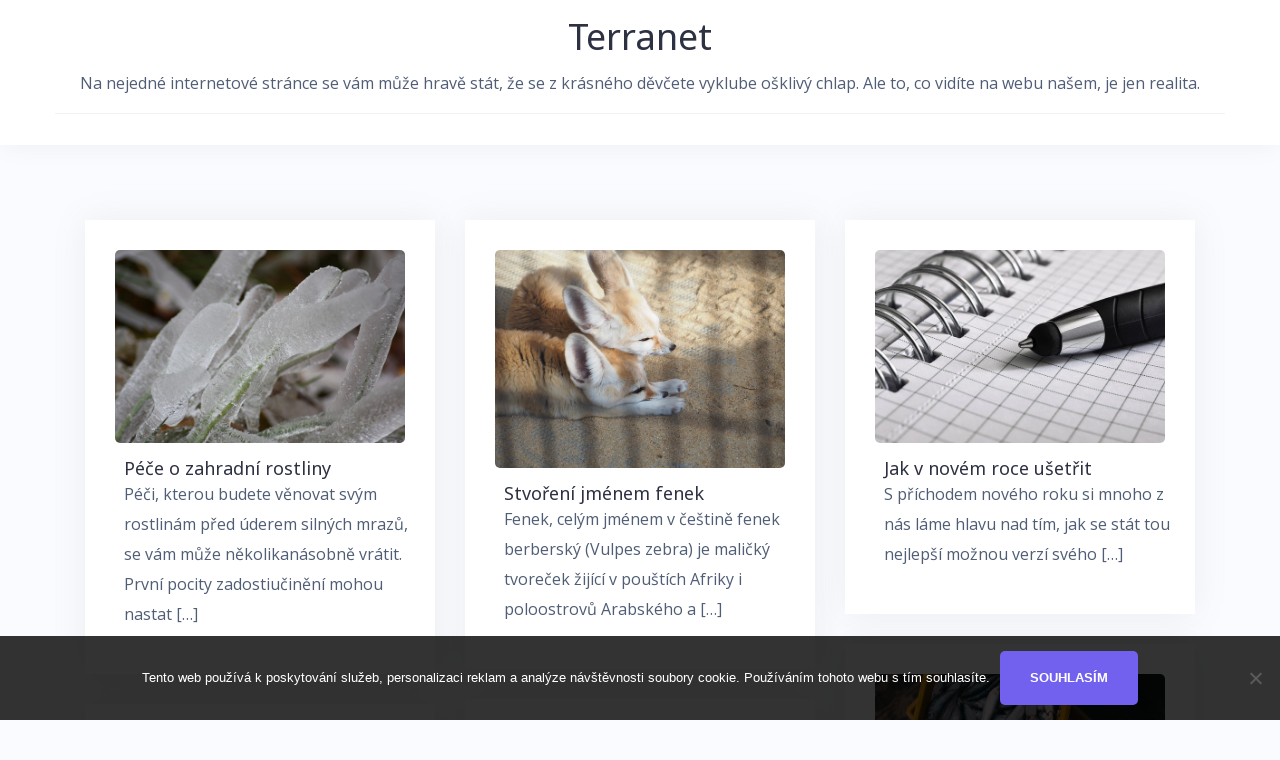

--- FILE ---
content_type: text/html; charset=UTF-8
request_url: https://www.terranet.cz/page/2/
body_size: 9531
content:
<!DOCTYPE html>
<html lang="cs">
<head>
<meta charset="UTF-8">
<meta name="viewport" content="width=device-width, initial-scale=1">
<link rel="profile" href="http://gmpg.org/xfn/11">
<link rel="pingback" href="https://www.terranet.cz/xmlrpc.php">

<meta name='robots' content='index, follow, max-image-preview:large, max-snippet:-1, max-video-preview:-1' />

	<!-- This site is optimized with the Yoast SEO plugin v26.8 - https://yoast.com/product/yoast-seo-wordpress/ -->
	<title>Terranet | Strana 2 z 16</title>
	<meta name="description" content="Na nejedné internetové stránce se vám může hravě stát, že se z krásného děvčete vyklube ošklivý chlap. Ale to, co vidíte na webu našem, je jen realita." />
	<link rel="canonical" href="https://www.terranet.cz/page/2/" />
	<link rel="prev" href="https://www.terranet.cz/" />
	<link rel="next" href="https://www.terranet.cz/page/3/" />
	<meta property="og:locale" content="cs_CZ" />
	<meta property="og:type" content="website" />
	<meta property="og:title" content="Terranet" />
	<meta property="og:description" content="Na nejedné internetové stránce se vám může hravě stát, že se z krásného děvčete vyklube ošklivý chlap. Ale to, co vidíte na webu našem, je jen realita." />
	<meta property="og:url" content="https://www.terranet.cz/" />
	<meta property="og:site_name" content="Terranet" />
	<meta name="twitter:card" content="summary_large_image" />
	<!-- / Yoast SEO plugin. -->


<link rel='dns-prefetch' href='//fonts.googleapis.com' />
<style id='wp-img-auto-sizes-contain-inline-css' type='text/css'>
img:is([sizes=auto i],[sizes^="auto," i]){contain-intrinsic-size:3000px 1500px}
/*# sourceURL=wp-img-auto-sizes-contain-inline-css */
</style>
<link rel='stylesheet' id='bootstrap-css' href='https://www.terranet.cz/wp-content/themes/talon/css/bootstrap/bootstrap.min.css?ver=1' type='text/css' media='all' />
<style id='wp-block-library-inline-css' type='text/css'>
:root{--wp-block-synced-color:#7a00df;--wp-block-synced-color--rgb:122,0,223;--wp-bound-block-color:var(--wp-block-synced-color);--wp-editor-canvas-background:#ddd;--wp-admin-theme-color:#007cba;--wp-admin-theme-color--rgb:0,124,186;--wp-admin-theme-color-darker-10:#006ba1;--wp-admin-theme-color-darker-10--rgb:0,107,160.5;--wp-admin-theme-color-darker-20:#005a87;--wp-admin-theme-color-darker-20--rgb:0,90,135;--wp-admin-border-width-focus:2px}@media (min-resolution:192dpi){:root{--wp-admin-border-width-focus:1.5px}}.wp-element-button{cursor:pointer}:root .has-very-light-gray-background-color{background-color:#eee}:root .has-very-dark-gray-background-color{background-color:#313131}:root .has-very-light-gray-color{color:#eee}:root .has-very-dark-gray-color{color:#313131}:root .has-vivid-green-cyan-to-vivid-cyan-blue-gradient-background{background:linear-gradient(135deg,#00d084,#0693e3)}:root .has-purple-crush-gradient-background{background:linear-gradient(135deg,#34e2e4,#4721fb 50%,#ab1dfe)}:root .has-hazy-dawn-gradient-background{background:linear-gradient(135deg,#faaca8,#dad0ec)}:root .has-subdued-olive-gradient-background{background:linear-gradient(135deg,#fafae1,#67a671)}:root .has-atomic-cream-gradient-background{background:linear-gradient(135deg,#fdd79a,#004a59)}:root .has-nightshade-gradient-background{background:linear-gradient(135deg,#330968,#31cdcf)}:root .has-midnight-gradient-background{background:linear-gradient(135deg,#020381,#2874fc)}:root{--wp--preset--font-size--normal:16px;--wp--preset--font-size--huge:42px}.has-regular-font-size{font-size:1em}.has-larger-font-size{font-size:2.625em}.has-normal-font-size{font-size:var(--wp--preset--font-size--normal)}.has-huge-font-size{font-size:var(--wp--preset--font-size--huge)}.has-text-align-center{text-align:center}.has-text-align-left{text-align:left}.has-text-align-right{text-align:right}.has-fit-text{white-space:nowrap!important}#end-resizable-editor-section{display:none}.aligncenter{clear:both}.items-justified-left{justify-content:flex-start}.items-justified-center{justify-content:center}.items-justified-right{justify-content:flex-end}.items-justified-space-between{justify-content:space-between}.screen-reader-text{border:0;clip-path:inset(50%);height:1px;margin:-1px;overflow:hidden;padding:0;position:absolute;width:1px;word-wrap:normal!important}.screen-reader-text:focus{background-color:#ddd;clip-path:none;color:#444;display:block;font-size:1em;height:auto;left:5px;line-height:normal;padding:15px 23px 14px;text-decoration:none;top:5px;width:auto;z-index:100000}html :where(.has-border-color){border-style:solid}html :where([style*=border-top-color]){border-top-style:solid}html :where([style*=border-right-color]){border-right-style:solid}html :where([style*=border-bottom-color]){border-bottom-style:solid}html :where([style*=border-left-color]){border-left-style:solid}html :where([style*=border-width]){border-style:solid}html :where([style*=border-top-width]){border-top-style:solid}html :where([style*=border-right-width]){border-right-style:solid}html :where([style*=border-bottom-width]){border-bottom-style:solid}html :where([style*=border-left-width]){border-left-style:solid}html :where(img[class*=wp-image-]){height:auto;max-width:100%}:where(figure){margin:0 0 1em}html :where(.is-position-sticky){--wp-admin--admin-bar--position-offset:var(--wp-admin--admin-bar--height,0px)}@media screen and (max-width:600px){html :where(.is-position-sticky){--wp-admin--admin-bar--position-offset:0px}}

/*# sourceURL=wp-block-library-inline-css */
</style><style id='global-styles-inline-css' type='text/css'>
:root{--wp--preset--aspect-ratio--square: 1;--wp--preset--aspect-ratio--4-3: 4/3;--wp--preset--aspect-ratio--3-4: 3/4;--wp--preset--aspect-ratio--3-2: 3/2;--wp--preset--aspect-ratio--2-3: 2/3;--wp--preset--aspect-ratio--16-9: 16/9;--wp--preset--aspect-ratio--9-16: 9/16;--wp--preset--color--black: #000000;--wp--preset--color--cyan-bluish-gray: #abb8c3;--wp--preset--color--white: #ffffff;--wp--preset--color--pale-pink: #f78da7;--wp--preset--color--vivid-red: #cf2e2e;--wp--preset--color--luminous-vivid-orange: #ff6900;--wp--preset--color--luminous-vivid-amber: #fcb900;--wp--preset--color--light-green-cyan: #7bdcb5;--wp--preset--color--vivid-green-cyan: #00d084;--wp--preset--color--pale-cyan-blue: #8ed1fc;--wp--preset--color--vivid-cyan-blue: #0693e3;--wp--preset--color--vivid-purple: #9b51e0;--wp--preset--gradient--vivid-cyan-blue-to-vivid-purple: linear-gradient(135deg,rgb(6,147,227) 0%,rgb(155,81,224) 100%);--wp--preset--gradient--light-green-cyan-to-vivid-green-cyan: linear-gradient(135deg,rgb(122,220,180) 0%,rgb(0,208,130) 100%);--wp--preset--gradient--luminous-vivid-amber-to-luminous-vivid-orange: linear-gradient(135deg,rgb(252,185,0) 0%,rgb(255,105,0) 100%);--wp--preset--gradient--luminous-vivid-orange-to-vivid-red: linear-gradient(135deg,rgb(255,105,0) 0%,rgb(207,46,46) 100%);--wp--preset--gradient--very-light-gray-to-cyan-bluish-gray: linear-gradient(135deg,rgb(238,238,238) 0%,rgb(169,184,195) 100%);--wp--preset--gradient--cool-to-warm-spectrum: linear-gradient(135deg,rgb(74,234,220) 0%,rgb(151,120,209) 20%,rgb(207,42,186) 40%,rgb(238,44,130) 60%,rgb(251,105,98) 80%,rgb(254,248,76) 100%);--wp--preset--gradient--blush-light-purple: linear-gradient(135deg,rgb(255,206,236) 0%,rgb(152,150,240) 100%);--wp--preset--gradient--blush-bordeaux: linear-gradient(135deg,rgb(254,205,165) 0%,rgb(254,45,45) 50%,rgb(107,0,62) 100%);--wp--preset--gradient--luminous-dusk: linear-gradient(135deg,rgb(255,203,112) 0%,rgb(199,81,192) 50%,rgb(65,88,208) 100%);--wp--preset--gradient--pale-ocean: linear-gradient(135deg,rgb(255,245,203) 0%,rgb(182,227,212) 50%,rgb(51,167,181) 100%);--wp--preset--gradient--electric-grass: linear-gradient(135deg,rgb(202,248,128) 0%,rgb(113,206,126) 100%);--wp--preset--gradient--midnight: linear-gradient(135deg,rgb(2,3,129) 0%,rgb(40,116,252) 100%);--wp--preset--font-size--small: 13px;--wp--preset--font-size--medium: 20px;--wp--preset--font-size--large: 36px;--wp--preset--font-size--x-large: 42px;--wp--preset--spacing--20: 0.44rem;--wp--preset--spacing--30: 0.67rem;--wp--preset--spacing--40: 1rem;--wp--preset--spacing--50: 1.5rem;--wp--preset--spacing--60: 2.25rem;--wp--preset--spacing--70: 3.38rem;--wp--preset--spacing--80: 5.06rem;--wp--preset--shadow--natural: 6px 6px 9px rgba(0, 0, 0, 0.2);--wp--preset--shadow--deep: 12px 12px 50px rgba(0, 0, 0, 0.4);--wp--preset--shadow--sharp: 6px 6px 0px rgba(0, 0, 0, 0.2);--wp--preset--shadow--outlined: 6px 6px 0px -3px rgb(255, 255, 255), 6px 6px rgb(0, 0, 0);--wp--preset--shadow--crisp: 6px 6px 0px rgb(0, 0, 0);}:where(.is-layout-flex){gap: 0.5em;}:where(.is-layout-grid){gap: 0.5em;}body .is-layout-flex{display: flex;}.is-layout-flex{flex-wrap: wrap;align-items: center;}.is-layout-flex > :is(*, div){margin: 0;}body .is-layout-grid{display: grid;}.is-layout-grid > :is(*, div){margin: 0;}:where(.wp-block-columns.is-layout-flex){gap: 2em;}:where(.wp-block-columns.is-layout-grid){gap: 2em;}:where(.wp-block-post-template.is-layout-flex){gap: 1.25em;}:where(.wp-block-post-template.is-layout-grid){gap: 1.25em;}.has-black-color{color: var(--wp--preset--color--black) !important;}.has-cyan-bluish-gray-color{color: var(--wp--preset--color--cyan-bluish-gray) !important;}.has-white-color{color: var(--wp--preset--color--white) !important;}.has-pale-pink-color{color: var(--wp--preset--color--pale-pink) !important;}.has-vivid-red-color{color: var(--wp--preset--color--vivid-red) !important;}.has-luminous-vivid-orange-color{color: var(--wp--preset--color--luminous-vivid-orange) !important;}.has-luminous-vivid-amber-color{color: var(--wp--preset--color--luminous-vivid-amber) !important;}.has-light-green-cyan-color{color: var(--wp--preset--color--light-green-cyan) !important;}.has-vivid-green-cyan-color{color: var(--wp--preset--color--vivid-green-cyan) !important;}.has-pale-cyan-blue-color{color: var(--wp--preset--color--pale-cyan-blue) !important;}.has-vivid-cyan-blue-color{color: var(--wp--preset--color--vivid-cyan-blue) !important;}.has-vivid-purple-color{color: var(--wp--preset--color--vivid-purple) !important;}.has-black-background-color{background-color: var(--wp--preset--color--black) !important;}.has-cyan-bluish-gray-background-color{background-color: var(--wp--preset--color--cyan-bluish-gray) !important;}.has-white-background-color{background-color: var(--wp--preset--color--white) !important;}.has-pale-pink-background-color{background-color: var(--wp--preset--color--pale-pink) !important;}.has-vivid-red-background-color{background-color: var(--wp--preset--color--vivid-red) !important;}.has-luminous-vivid-orange-background-color{background-color: var(--wp--preset--color--luminous-vivid-orange) !important;}.has-luminous-vivid-amber-background-color{background-color: var(--wp--preset--color--luminous-vivid-amber) !important;}.has-light-green-cyan-background-color{background-color: var(--wp--preset--color--light-green-cyan) !important;}.has-vivid-green-cyan-background-color{background-color: var(--wp--preset--color--vivid-green-cyan) !important;}.has-pale-cyan-blue-background-color{background-color: var(--wp--preset--color--pale-cyan-blue) !important;}.has-vivid-cyan-blue-background-color{background-color: var(--wp--preset--color--vivid-cyan-blue) !important;}.has-vivid-purple-background-color{background-color: var(--wp--preset--color--vivid-purple) !important;}.has-black-border-color{border-color: var(--wp--preset--color--black) !important;}.has-cyan-bluish-gray-border-color{border-color: var(--wp--preset--color--cyan-bluish-gray) !important;}.has-white-border-color{border-color: var(--wp--preset--color--white) !important;}.has-pale-pink-border-color{border-color: var(--wp--preset--color--pale-pink) !important;}.has-vivid-red-border-color{border-color: var(--wp--preset--color--vivid-red) !important;}.has-luminous-vivid-orange-border-color{border-color: var(--wp--preset--color--luminous-vivid-orange) !important;}.has-luminous-vivid-amber-border-color{border-color: var(--wp--preset--color--luminous-vivid-amber) !important;}.has-light-green-cyan-border-color{border-color: var(--wp--preset--color--light-green-cyan) !important;}.has-vivid-green-cyan-border-color{border-color: var(--wp--preset--color--vivid-green-cyan) !important;}.has-pale-cyan-blue-border-color{border-color: var(--wp--preset--color--pale-cyan-blue) !important;}.has-vivid-cyan-blue-border-color{border-color: var(--wp--preset--color--vivid-cyan-blue) !important;}.has-vivid-purple-border-color{border-color: var(--wp--preset--color--vivid-purple) !important;}.has-vivid-cyan-blue-to-vivid-purple-gradient-background{background: var(--wp--preset--gradient--vivid-cyan-blue-to-vivid-purple) !important;}.has-light-green-cyan-to-vivid-green-cyan-gradient-background{background: var(--wp--preset--gradient--light-green-cyan-to-vivid-green-cyan) !important;}.has-luminous-vivid-amber-to-luminous-vivid-orange-gradient-background{background: var(--wp--preset--gradient--luminous-vivid-amber-to-luminous-vivid-orange) !important;}.has-luminous-vivid-orange-to-vivid-red-gradient-background{background: var(--wp--preset--gradient--luminous-vivid-orange-to-vivid-red) !important;}.has-very-light-gray-to-cyan-bluish-gray-gradient-background{background: var(--wp--preset--gradient--very-light-gray-to-cyan-bluish-gray) !important;}.has-cool-to-warm-spectrum-gradient-background{background: var(--wp--preset--gradient--cool-to-warm-spectrum) !important;}.has-blush-light-purple-gradient-background{background: var(--wp--preset--gradient--blush-light-purple) !important;}.has-blush-bordeaux-gradient-background{background: var(--wp--preset--gradient--blush-bordeaux) !important;}.has-luminous-dusk-gradient-background{background: var(--wp--preset--gradient--luminous-dusk) !important;}.has-pale-ocean-gradient-background{background: var(--wp--preset--gradient--pale-ocean) !important;}.has-electric-grass-gradient-background{background: var(--wp--preset--gradient--electric-grass) !important;}.has-midnight-gradient-background{background: var(--wp--preset--gradient--midnight) !important;}.has-small-font-size{font-size: var(--wp--preset--font-size--small) !important;}.has-medium-font-size{font-size: var(--wp--preset--font-size--medium) !important;}.has-large-font-size{font-size: var(--wp--preset--font-size--large) !important;}.has-x-large-font-size{font-size: var(--wp--preset--font-size--x-large) !important;}
/*# sourceURL=global-styles-inline-css */
</style>

<style id='classic-theme-styles-inline-css' type='text/css'>
/*! This file is auto-generated */
.wp-block-button__link{color:#fff;background-color:#32373c;border-radius:9999px;box-shadow:none;text-decoration:none;padding:calc(.667em + 2px) calc(1.333em + 2px);font-size:1.125em}.wp-block-file__button{background:#32373c;color:#fff;text-decoration:none}
/*# sourceURL=/wp-includes/css/classic-themes.min.css */
</style>
<link rel='stylesheet' id='cookie-notice-front-css' href='https://www.terranet.cz/wp-content/plugins/cookie-notice/css/front.min.css?ver=2.5.11' type='text/css' media='all' />
<link rel='stylesheet' id='kk-star-ratings-css' href='https://www.terranet.cz/wp-content/plugins/kk-star-ratings/src/core/public/css/kk-star-ratings.min.css?ver=5.4.10.3' type='text/css' media='all' />
<link rel='stylesheet' id='talon-style-css' href='https://www.terranet.cz/wp-content/themes/talon/style.css?ver=6.9' type='text/css' media='all' />
<style id='talon-style-inline-css' type='text/css'>
.main-header .row { display: block;}
.branding-container { width: 100%;text-align:center;margin-bottom:15px;padding-bottom:15px;border-bottom:1px solid rgba(0,0,0,0.05);}
.menu-container { width: 100%;}
.main-navigation { text-align:center;}
.inner-bar,.lists-box ul li:before,.testimonials-box .slick-dots li.slick-active button::before,.woocommerce-cart .wc-proceed-to-checkout a.checkout-button:hover,.woocommerce #respond input#submit:hover,.woocommerce a.button:hover,.woocommerce button.button:hover,.woocommerce input.button:hover,.woocommerce input.button.alt:hover,.woocommerce-cart .wc-proceed-to-checkout a.checkout-button,.woocommerce #respond input#submit,.woocommerce a.button,.woocommerce button.button,.woocommerce input.button,.woocommerce input.button.alt,.woocommerce span.onsale,.woocommerce ul.products li.product .onsale,.check-box-active .checkbox-inner,.tags-links a:hover,.button,button,input[type="button"],input[type="reset"],input[type="submit"],.woocommerce button.single_add_to_cart_button.button,.button:hover,button:hover,input[type="button"]:hover,input[type="reset"]:hover,input[type="submit"]:hover,.woocommerce button.single_add_to_cart_button.button:hover	{ background-color:#7261ee;}
.team-social a:hover,.portfolio-item h4 a:hover,.woocommerce-message:before { color:#7261ee;}
.woocommerce div.product .woocommerce-tabs ul.tabs li.active,.portfolio-filter ul .active a,.woocommerce-message { border-color:#7261ee;}
.button:hover, button:hover, input[type="button"]:hover, input[type="reset"]:hover, input[type="submit"]:hover, .woocommerce button.single_add_to_cart_button.button:hover,.woocommerce-cart .wc-proceed-to-checkout a.checkout-button:hover,.woocommerce #respond input#submit:hover,.woocommerce a.button:hover,.woocommerce button.button:hover,.woocommerce input.button:hover,.woocommerce input.button.alt:hover 
					{ -webkit-box-shadow: 0px 0px 40px 0px rgba(114,97,238,0.54);
					  -moz-box-shadow:  0px 0px 40px 0px rgba(114,97,238,0.54);
					  box-shadow: 0px 0px 40px 0px rgba(114,97,238,0.54);}
.site-title a,.site-title a:hover { color:#2d3142;}
.site-description { color:#515d77;}
.site-header { background-color:#ffffff;}
.main-navigation li a { color:#4f5d75;}
.main-slider-caption h1 { color:#ffffff;}
.main-slider-caption p { color:#ffffff;}
.site-footer { background-color:#2d3142;}
.site-footer, .site-footer a { color:#4f5d75;}
body { color:#4f5d75;}
body { font-family:Open Sans;}
h1,h2,h3,h4,h5,h6,.site-title { font-family:Noto Sans;}
.site-title { font-size:36px; }
.site-description { font-size:16px; }
body { font-size:16px; }
.main-navigation li { font-size:13px; }
.so-panel .widget-title { font-size:30px; }
.post-item .post-content .entry-title { font-size:18px; }
.single .entry-header .entry-title { font-size:36px; }
.widget-area .widget-title span { font-size:18px; }

/*# sourceURL=talon-style-inline-css */
</style>
<link rel='stylesheet' id='talon-fonts-css' href='https://fonts.googleapis.com/css?family=Open+Sans%3A400%2C400italic%2C600%2C600italic%7CNoto+Sans%3A400%2C400italic%2C600%2C600italic&#038;subset=latin%2Clatin-ext%2Ccyrillic' type='text/css' media='all' />
<link rel='stylesheet' id='talon-icons-css' href='https://www.terranet.cz/wp-content/themes/talon/icons/icons.min.css?ver=1' type='text/css' media='all' />
<script type="text/javascript" src="https://www.terranet.cz/wp-includes/js/jquery/jquery.min.js?ver=3.7.1" id="jquery-core-js"></script>
<script type="text/javascript" src="https://www.terranet.cz/wp-includes/js/jquery/jquery-migrate.min.js?ver=3.4.1" id="jquery-migrate-js"></script>
<link rel="alternate" type="application/ld+json" href="https://www.terranet.cz/page/2/?format=application/ld+json" title="Structured Descriptor Document (JSON-LD format)"><script type="application/ld+json" data-source="DataFeed:WordPress" data-schema="2158-post-Default">{"@context":"https:\/\/schema.org\/","@type":"Blog","@id":"https:\/\/www.terranet.cz#Blog","headline":"Terranet","description":"\nNa nejedn\u00e9 internetov\u00e9 str\u00e1nce se v\u00e1m m\u016f\u017ee hrav\u011b st\u00e1t, \u017ee se z kr\u00e1sn\u00e9ho d\u011bv\u010dete vyklube o\u0161kliv\u00fd chlap. Ale to, co vid\u00edte na webu na\u0161em, je jen realita.","url":"https:\/\/www.terranet.cz","hasPart":[{"@type":"Article","@id":"https:\/\/www.terranet.cz\/pece-o-zahradni-rostliny\/","headline":"P\u00e9\u010de o zahradn\u00ed rostliny","url":"https:\/\/www.terranet.cz\/pece-o-zahradni-rostliny\/","datePublished":"2025-03-08","dateModified":"2023-04-30","mainEntityOfPage":"https:\/\/www.terranet.cz\/pece-o-zahradni-rostliny\/","author":{"@type":"Person","@id":"https:\/\/www.terranet.cz\/author\/#Person","name":"","url":"https:\/\/www.terranet.cz\/author\/","identifier":1,"image":{"@type":"ImageObject","@id":"https:\/\/secure.gravatar.com\/avatar\/087c2e57f451bc02fa8017914855d7c40cf6c7d5dc1637b868e007adc26322d1?s=96&d=mm&r=g","url":"https:\/\/secure.gravatar.com\/avatar\/087c2e57f451bc02fa8017914855d7c40cf6c7d5dc1637b868e007adc26322d1?s=96&d=mm&r=g","height":96,"width":96}},"publisher":{"@type":"Organization","name":"terranet.cz","logo":{"@type":"ImageObject","@id":"\/logo.png","url":"\/logo.png","width":600,"height":60}},"image":{"@type":"ImageObject","@id":"https:\/\/www.terranet.cz\/wp-content\/uploads\/img_a331539_w2743_t1544040340.jpg","url":"https:\/\/www.terranet.cz\/wp-content\/uploads\/img_a331539_w2743_t1544040340.jpg","height":0,"width":0},"wordCount":529,"keywords":null},{"@type":"Article","@id":"https:\/\/www.terranet.cz\/stvoreni-jmenem-fenek\/","headline":"Stvo\u0159en\u00ed jm\u00e9nem fenek","url":"https:\/\/www.terranet.cz\/stvoreni-jmenem-fenek\/","datePublished":"2025-03-08","dateModified":"2023-04-30","mainEntityOfPage":"https:\/\/www.terranet.cz\/stvoreni-jmenem-fenek\/","author":{"@type":"Person","@id":"https:\/\/www.terranet.cz\/author\/#Person","name":"","url":"https:\/\/www.terranet.cz\/author\/","identifier":1,"image":{"@type":"ImageObject","@id":"https:\/\/secure.gravatar.com\/avatar\/087c2e57f451bc02fa8017914855d7c40cf6c7d5dc1637b868e007adc26322d1?s=96&d=mm&r=g","url":"https:\/\/secure.gravatar.com\/avatar\/087c2e57f451bc02fa8017914855d7c40cf6c7d5dc1637b868e007adc26322d1?s=96&d=mm&r=g","height":96,"width":96}},"publisher":{"@type":"Organization","name":"terranet.cz","logo":{"@type":"ImageObject","@id":"\/logo.png","url":"\/logo.png","width":600,"height":60}},"image":{"@type":"ImageObject","@id":"https:\/\/www.terranet.cz\/wp-content\/uploads\/img_a294892_w2216_t1506615739.jpg","url":"https:\/\/www.terranet.cz\/wp-content\/uploads\/img_a294892_w2216_t1506615739.jpg","height":0,"width":0},"wordCount":563,"keywords":null},{"@type":"Article","@id":"https:\/\/www.terranet.cz\/jak-v-novem-roce-usetrit\/","headline":"Jak v nov\u00e9m roce u\u0161et\u0159it","url":"https:\/\/www.terranet.cz\/jak-v-novem-roce-usetrit\/","datePublished":"2025-03-07","dateModified":"2023-04-30","mainEntityOfPage":"https:\/\/www.terranet.cz\/jak-v-novem-roce-usetrit\/","author":{"@type":"Person","@id":"https:\/\/www.terranet.cz\/author\/#Person","name":"","url":"https:\/\/www.terranet.cz\/author\/","identifier":1,"image":{"@type":"ImageObject","@id":"https:\/\/secure.gravatar.com\/avatar\/087c2e57f451bc02fa8017914855d7c40cf6c7d5dc1637b868e007adc26322d1?s=96&d=mm&r=g","url":"https:\/\/secure.gravatar.com\/avatar\/087c2e57f451bc02fa8017914855d7c40cf6c7d5dc1637b868e007adc26322d1?s=96&d=mm&r=g","height":96,"width":96}},"publisher":{"@type":"Organization","name":"terranet.cz","logo":{"@type":"ImageObject","@id":"\/logo.png","url":"\/logo.png","width":600,"height":60}},"image":{"@type":"ImageObject","@id":"https:\/\/www.terranet.cz\/wp-content\/uploads\/img_a334502_w2591_t1548100433.jpg","url":"https:\/\/www.terranet.cz\/wp-content\/uploads\/img_a334502_w2591_t1548100433.jpg","height":0,"width":0},"wordCount":4733,"keywords":null},{"@type":"Article","@id":"https:\/\/www.terranet.cz\/z-vody-na-talir-jak-poznat-cerstvou-rybu\/","headline":"Z vody na tal\u00ed\u0159: jak poznat \u010derstvou rybu","url":"https:\/\/www.terranet.cz\/z-vody-na-talir-jak-poznat-cerstvou-rybu\/","datePublished":"2025-03-07","dateModified":"2023-04-30","mainEntityOfPage":"https:\/\/www.terranet.cz\/z-vody-na-talir-jak-poznat-cerstvou-rybu\/","author":{"@type":"Person","@id":"https:\/\/www.terranet.cz\/author\/#Person","name":"","url":"https:\/\/www.terranet.cz\/author\/","identifier":1,"image":{"@type":"ImageObject","@id":"https:\/\/secure.gravatar.com\/avatar\/087c2e57f451bc02fa8017914855d7c40cf6c7d5dc1637b868e007adc26322d1?s=96&d=mm&r=g","url":"https:\/\/secure.gravatar.com\/avatar\/087c2e57f451bc02fa8017914855d7c40cf6c7d5dc1637b868e007adc26322d1?s=96&d=mm&r=g","height":96,"width":96}},"publisher":{"@type":"Organization","name":"terranet.cz","logo":{"@type":"ImageObject","@id":"\/logo.png","url":"\/logo.png","width":600,"height":60}},"image":{"@type":"ImageObject","@id":"https:\/\/www.terranet.cz\/wp-content\/uploads\/img_a327301_w2591_t1539531415.jpg","url":"https:\/\/www.terranet.cz\/wp-content\/uploads\/img_a327301_w2591_t1539531415.jpg","height":0,"width":0},"wordCount":498,"keywords":null},{"@type":"Article","@id":"https:\/\/www.terranet.cz\/palmy-v-pokoji\/","headline":"Palmy v pokoji","url":"https:\/\/www.terranet.cz\/palmy-v-pokoji\/","datePublished":"2025-03-06","dateModified":"2023-04-30","mainEntityOfPage":"https:\/\/www.terranet.cz\/palmy-v-pokoji\/","author":{"@type":"Person","@id":"https:\/\/www.terranet.cz\/author\/#Person","name":"","url":"https:\/\/www.terranet.cz\/author\/","identifier":1,"image":{"@type":"ImageObject","@id":"https:\/\/secure.gravatar.com\/avatar\/087c2e57f451bc02fa8017914855d7c40cf6c7d5dc1637b868e007adc26322d1?s=96&d=mm&r=g","url":"https:\/\/secure.gravatar.com\/avatar\/087c2e57f451bc02fa8017914855d7c40cf6c7d5dc1637b868e007adc26322d1?s=96&d=mm&r=g","height":96,"width":96}},"publisher":{"@type":"Organization","name":"terranet.cz","logo":{"@type":"ImageObject","@id":"\/logo.png","url":"\/logo.png","width":600,"height":60}},"image":{"@type":"ImageObject","@id":"https:\/\/www.terranet.cz\/wp-content\/uploads\/img_a327959_w2591_t1540408797.jpg","url":"https:\/\/www.terranet.cz\/wp-content\/uploads\/img_a327959_w2591_t1540408797.jpg","height":0,"width":0},"wordCount":622,"keywords":null},{"@type":"Article","@id":"https:\/\/www.terranet.cz\/jsou-kryptomeny-na-vzestupu\/","headline":"Jsou kryptom\u011bny na vzestupu?","url":"https:\/\/www.terranet.cz\/jsou-kryptomeny-na-vzestupu\/","datePublished":"2025-03-06","dateModified":"2023-04-30","mainEntityOfPage":"https:\/\/www.terranet.cz\/jsou-kryptomeny-na-vzestupu\/","author":{"@type":"Person","@id":"https:\/\/www.terranet.cz\/author\/#Person","name":"","url":"https:\/\/www.terranet.cz\/author\/","identifier":1,"image":{"@type":"ImageObject","@id":"https:\/\/secure.gravatar.com\/avatar\/087c2e57f451bc02fa8017914855d7c40cf6c7d5dc1637b868e007adc26322d1?s=96&d=mm&r=g","url":"https:\/\/secure.gravatar.com\/avatar\/087c2e57f451bc02fa8017914855d7c40cf6c7d5dc1637b868e007adc26322d1?s=96&d=mm&r=g","height":96,"width":96}},"publisher":{"@type":"Organization","name":"terranet.cz","logo":{"@type":"ImageObject","@id":"\/logo.png","url":"\/logo.png","width":600,"height":60}},"image":{"@type":"ImageObject","@id":"https:\/\/www.terranet.cz\/wp-content\/uploads\/img_a298563_w2071_t1508871211.jpg","url":"https:\/\/www.terranet.cz\/wp-content\/uploads\/img_a298563_w2071_t1508871211.jpg","height":0,"width":0},"wordCount":612,"keywords":null},{"@type":"Article","@id":"https:\/\/www.terranet.cz\/jak-vyuzit-pri-studiu-hudbu\/","headline":"Jak vyu\u017e\u00edt p\u0159i studiu hudbu?","url":"https:\/\/www.terranet.cz\/jak-vyuzit-pri-studiu-hudbu\/","datePublished":"2025-03-05","dateModified":"2023-04-30","mainEntityOfPage":"https:\/\/www.terranet.cz\/jak-vyuzit-pri-studiu-hudbu\/","author":{"@type":"Person","@id":"https:\/\/www.terranet.cz\/author\/#Person","name":"","url":"https:\/\/www.terranet.cz\/author\/","identifier":1,"image":{"@type":"ImageObject","@id":"https:\/\/secure.gravatar.com\/avatar\/087c2e57f451bc02fa8017914855d7c40cf6c7d5dc1637b868e007adc26322d1?s=96&d=mm&r=g","url":"https:\/\/secure.gravatar.com\/avatar\/087c2e57f451bc02fa8017914855d7c40cf6c7d5dc1637b868e007adc26322d1?s=96&d=mm&r=g","height":96,"width":96}},"publisher":{"@type":"Organization","name":"terranet.cz","logo":{"@type":"ImageObject","@id":"\/logo.png","url":"\/logo.png","width":600,"height":60}},"image":{"@type":"ImageObject","@id":"https:\/\/www.terranet.cz\/wp-content\/uploads\/img_a327254_w2591_t1539517315.jpg","url":"https:\/\/www.terranet.cz\/wp-content\/uploads\/img_a327254_w2591_t1539517315.jpg","height":0,"width":0},"wordCount":581,"keywords":null},{"@type":"Article","@id":"https:\/\/www.terranet.cz\/multifunkcni-hrnec\/","headline":"Multifunk\u010dn\u00ed hrnec","url":"https:\/\/www.terranet.cz\/multifunkcni-hrnec\/","datePublished":"2025-03-05","dateModified":"2023-04-30","mainEntityOfPage":"https:\/\/www.terranet.cz\/multifunkcni-hrnec\/","author":{"@type":"Person","@id":"https:\/\/www.terranet.cz\/author\/#Person","name":"","url":"https:\/\/www.terranet.cz\/author\/","identifier":1,"image":{"@type":"ImageObject","@id":"https:\/\/secure.gravatar.com\/avatar\/087c2e57f451bc02fa8017914855d7c40cf6c7d5dc1637b868e007adc26322d1?s=96&d=mm&r=g","url":"https:\/\/secure.gravatar.com\/avatar\/087c2e57f451bc02fa8017914855d7c40cf6c7d5dc1637b868e007adc26322d1?s=96&d=mm&r=g","height":96,"width":96}},"publisher":{"@type":"Organization","name":"terranet.cz","logo":{"@type":"ImageObject","@id":"\/logo.png","url":"\/logo.png","width":600,"height":60}},"image":{"@type":"ImageObject","@id":"https:\/\/www.terranet.cz\/wp-content\/uploads\/img_a327827_w2591_t1540286361.png","url":"https:\/\/www.terranet.cz\/wp-content\/uploads\/img_a327827_w2591_t1540286361.png","height":0,"width":0},"wordCount":4630,"keywords":null},{"@type":"Article","@id":"https:\/\/www.terranet.cz\/penize-jako-cesta-ke-svobode\/","headline":"Pen\u00edze jako cesta ke svobod\u011b","url":"https:\/\/www.terranet.cz\/penize-jako-cesta-ke-svobode\/","datePublished":"2025-03-05","dateModified":"2023-04-30","mainEntityOfPage":"https:\/\/www.terranet.cz\/penize-jako-cesta-ke-svobode\/","author":{"@type":"Person","@id":"https:\/\/www.terranet.cz\/author\/#Person","name":"","url":"https:\/\/www.terranet.cz\/author\/","identifier":1,"image":{"@type":"ImageObject","@id":"https:\/\/secure.gravatar.com\/avatar\/087c2e57f451bc02fa8017914855d7c40cf6c7d5dc1637b868e007adc26322d1?s=96&d=mm&r=g","url":"https:\/\/secure.gravatar.com\/avatar\/087c2e57f451bc02fa8017914855d7c40cf6c7d5dc1637b868e007adc26322d1?s=96&d=mm&r=g","height":96,"width":96}},"publisher":{"@type":"Organization","name":"terranet.cz","logo":{"@type":"ImageObject","@id":"\/logo.png","url":"\/logo.png","width":600,"height":60}},"image":{"@type":"ImageObject","@id":"https:\/\/www.terranet.cz\/wp-content\/uploads\/img_a327763_w2591_t1540204448.jpg","url":"https:\/\/www.terranet.cz\/wp-content\/uploads\/img_a327763_w2591_t1540204448.jpg","height":0,"width":0},"wordCount":526,"keywords":null},{"@type":"Article","@id":"https:\/\/www.terranet.cz\/cesta-ke-stihle-postave-spociva-ve-variabilite-cviceni\/","headline":"Cesta ke \u0161t\u00edhl\u00e9 postav\u011b spo\u010d\u00edv\u00e1 ve variabilit\u011b cvi\u010den\u00ed","url":"https:\/\/www.terranet.cz\/cesta-ke-stihle-postave-spociva-ve-variabilite-cviceni\/","datePublished":"2025-03-05","dateModified":"2023-04-30","mainEntityOfPage":"https:\/\/www.terranet.cz\/cesta-ke-stihle-postave-spociva-ve-variabilite-cviceni\/","author":{"@type":"Person","@id":"https:\/\/www.terranet.cz\/author\/#Person","name":"","url":"https:\/\/www.terranet.cz\/author\/","identifier":1,"image":{"@type":"ImageObject","@id":"https:\/\/secure.gravatar.com\/avatar\/087c2e57f451bc02fa8017914855d7c40cf6c7d5dc1637b868e007adc26322d1?s=96&d=mm&r=g","url":"https:\/\/secure.gravatar.com\/avatar\/087c2e57f451bc02fa8017914855d7c40cf6c7d5dc1637b868e007adc26322d1?s=96&d=mm&r=g","height":96,"width":96}},"publisher":{"@type":"Organization","name":"terranet.cz","logo":{"@type":"ImageObject","@id":"\/logo.png","url":"\/logo.png","width":600,"height":60}},"image":{"@type":"ImageObject","@id":"https:\/\/www.terranet.cz\/wp-content\/uploads\/img_a307662_w2346_t1518904965.jpg","url":"https:\/\/www.terranet.cz\/wp-content\/uploads\/img_a307662_w2346_t1518904965.jpg","height":0,"width":0},"wordCount":711,"keywords":null}]}</script>
<script type="application/ld+json" data-source="DataFeed:WordPress" data-schema="Website">{"@context":"https:\/\/schema.org","@type":"WebSite","@id":"https:\/\/www.terranet.cz\/#website","name":"Terranet","url":"https:\/\/www.terranet.cz","potentialAction":{"@type":"SearchAction","target":"https:\/\/www.terranet.cz\/?s={search_term_string}","query-input":"required name=search_term_string"}}</script>
<link rel="icon" type="image/png" href="/wp-content/uploads/fbrfg/favicon-96x96.png" sizes="96x96" />
<link rel="icon" type="image/svg+xml" href="/wp-content/uploads/fbrfg/favicon.svg" />
<link rel="shortcut icon" href="/wp-content/uploads/fbrfg/favicon.ico" />
<link rel="apple-touch-icon" sizes="180x180" href="/wp-content/uploads/fbrfg/apple-touch-icon.png" />
<link rel="manifest" href="/wp-content/uploads/fbrfg/site.webmanifest" /></head>

<body class="home blog paged paged-2 wp-theme-talon cookies-not-set hfeed">
	<div off-canvas="main-menu left shift">			
		<div class="mobile-branding">
				<div class="site-branding">
				<h1 class="site-title"><a href="https://www.terranet.cz/" rel="home">Terranet</a></h1>
					<p class="site-description">
Na nejedné internetové stránce se vám může hravě stát, že se z krásného děvčete vyklube ošklivý chlap. Ale to, co vidíte na webu našem, je jen realita.</p>
			</div>
			</div>			
			</div>
<div canvas="container" id="page" class="site">
	<a class="skip-link screen-reader-text" href="#content">Skip to content</a>

		<header id="header" class="site-header header-sticky">
		<div class="main-header">
			<div class="container">
				<div class="row">
					<div class="col-md-4 col-sm-12 col-xs-12 branding-container">
						<div class="menu-btn-toggle">
						<div class="menu-btn">
						  <span></span>
						  <span></span>
						  <span></span>
						</div>
						</div>
							<div class="site-branding">
				<h1 class="site-title"><a href="https://www.terranet.cz/" rel="home">Terranet</a></h1>
					<p class="site-description">
Na nejedné internetové stránce se vám může hravě stát, že se z krásného děvčete vyklube ošklivý chlap. Ale to, co vidíte na webu našem, je jen realita.</p>
			</div>
						</div>
					<div class="col-md-8 menu-container">
						<nav id="site-navigation" class="main-navigation" role="navigation">
													</nav>
					</div>
				</div>
			</div>
		</div>
	</header>
	
	
	<div id="content" class="site-content">
		<div class="container">

<div class="row">
	<div id="primary" class="content-area col-md-8 masonry-layout">
		<main id="main" class="site-main" role="main">

		
			<div class="posts-layout">
									
<article id="post-2222" class="post-2222 post type-post status-publish format-standard has-post-thumbnail hentry post-item clearfix">

		<div class="entry-thumb">
		<a href="https://www.terranet.cz/pece-o-zahradni-rostliny/" title="Péče o zahradní rostliny"><img width="1" height="1" src="https://www.terranet.cz/wp-content/uploads/img_a331539_w2743_t1544040340.jpg" class="attachment-talon-blog-image size-talon-blog-image wp-post-image" alt="" decoding="async" /></a>
	</div>
	
	<div class="post-content">
		<header class="entry-header">
			<h4 class="entry-title"><a href="https://www.terranet.cz/pece-o-zahradni-rostliny/" rel="bookmark">Péče o zahradní rostliny</a></h4>		</header><!-- .entry-header -->

		<div class="entry-content">
			<p>Péči, kterou budete věnovat svým rostlinám před úderem silných mrazů, se vám může několikanásobně vrátit. První pocity zadostiučinění mohou nastat&nbsp;[&hellip;]</p>
		</div><!-- .entry-content -->
	</div>
</article><!-- #post-## -->
									
<article id="post-2146" class="post-2146 post type-post status-publish format-standard has-post-thumbnail hentry post-item clearfix">

		<div class="entry-thumb">
		<a href="https://www.terranet.cz/stvoreni-jmenem-fenek/" title="Stvoření jménem fenek"><img width="1" height="1" src="https://www.terranet.cz/wp-content/uploads/img_a294892_w2216_t1506615739.jpg" class="attachment-talon-blog-image size-talon-blog-image wp-post-image" alt="" decoding="async" /></a>
	</div>
	
	<div class="post-content">
		<header class="entry-header">
			<h4 class="entry-title"><a href="https://www.terranet.cz/stvoreni-jmenem-fenek/" rel="bookmark">Stvoření jménem fenek</a></h4>		</header><!-- .entry-header -->

		<div class="entry-content">
			<p>Fenek, celým jménem v češtině fenek berberský (Vulpes zebra) je maličký tvoreček žijící v pouštích Afriky i poloostrovů Arabského a&nbsp;[&hellip;]</p>
		</div><!-- .entry-content -->
	</div>
</article><!-- #post-## -->
									
<article id="post-2230" class="post-2230 post type-post status-publish format-standard has-post-thumbnail hentry category-finance post-item clearfix">

		<div class="entry-thumb">
		<a href="https://www.terranet.cz/jak-v-novem-roce-usetrit/" title="Jak v novém roce ušetřit"><img width="1" height="1" src="https://www.terranet.cz/wp-content/uploads/img_a334502_w2591_t1548100433.jpg" class="attachment-talon-blog-image size-talon-blog-image wp-post-image" alt="" decoding="async" /></a>
	</div>
	
	<div class="post-content">
		<header class="entry-header">
			<h4 class="entry-title"><a href="https://www.terranet.cz/jak-v-novem-roce-usetrit/" rel="bookmark">Jak v novém roce ušetřit</a></h4>		</header><!-- .entry-header -->

		<div class="entry-content">
			<p>S příchodem nového roku si mnoho z nás láme hlavu nad tím, jak se stát tou nejlepší možnou verzí svého&nbsp;[&hellip;]</p>
		</div><!-- .entry-content -->
	</div>
</article><!-- #post-## -->
									
<article id="post-2202" class="post-2202 post type-post status-publish format-standard has-post-thumbnail hentry category-nakupy post-item clearfix">

		<div class="entry-thumb">
		<a href="https://www.terranet.cz/z-vody-na-talir-jak-poznat-cerstvou-rybu/" title="Z vody na talíř: jak poznat čerstvou rybu"><img width="1" height="1" src="https://www.terranet.cz/wp-content/uploads/img_a327301_w2591_t1539531415.jpg" class="attachment-talon-blog-image size-talon-blog-image wp-post-image" alt="" decoding="async" loading="lazy" /></a>
	</div>
	
	<div class="post-content">
		<header class="entry-header">
			<h4 class="entry-title"><a href="https://www.terranet.cz/z-vody-na-talir-jak-poznat-cerstvou-rybu/" rel="bookmark">Z vody na talíř: jak poznat čerstvou rybu</a></h4>		</header><!-- .entry-header -->

		<div class="entry-content">
			<p>Vzhled toho prozradí nejvíce Nemusíte být nutně rybářským odborníkem, abyste si mohli koupit dobrou rybu k večeři. Prakticky se na ni&nbsp;[&hellip;]</p>
		</div><!-- .entry-content -->
	</div>
</article><!-- #post-## -->
									
<article id="post-2212" class="post-2212 post type-post status-publish format-standard has-post-thumbnail hentry category-hobby post-item clearfix">

		<div class="entry-thumb">
		<a href="https://www.terranet.cz/palmy-v-pokoji/" title="Palmy v pokoji"><img width="1" height="1" src="https://www.terranet.cz/wp-content/uploads/img_a327959_w2591_t1540408797.jpg" class="attachment-talon-blog-image size-talon-blog-image wp-post-image" alt="" decoding="async" loading="lazy" /></a>
	</div>
	
	<div class="post-content">
		<header class="entry-header">
			<h4 class="entry-title"><a href="https://www.terranet.cz/palmy-v-pokoji/" rel="bookmark">Palmy v pokoji</a></h4>		</header><!-- .entry-header -->

		<div class="entry-content">
			<p>Pokud nám tedy nějaká tato krásná rostlina „padne do oka“ a chceme ji umístit v našem domě, musíme zjistit, co&nbsp;[&hellip;]</p>
		</div><!-- .entry-content -->
	</div>
</article><!-- #post-## -->
									
<article id="post-2150" class="post-2150 post type-post status-publish format-standard has-post-thumbnail hentry post-item clearfix">

		<div class="entry-thumb">
		<a href="https://www.terranet.cz/jsou-kryptomeny-na-vzestupu/" title="Jsou kryptoměny na vzestupu?"><img width="1" height="1" src="https://www.terranet.cz/wp-content/uploads/img_a298563_w2071_t1508871211.jpg" class="attachment-talon-blog-image size-talon-blog-image wp-post-image" alt="" decoding="async" loading="lazy" /></a>
	</div>
	
	<div class="post-content">
		<header class="entry-header">
			<h4 class="entry-title"><a href="https://www.terranet.cz/jsou-kryptomeny-na-vzestupu/" rel="bookmark">Jsou kryptoměny na vzestupu?</a></h4>		</header><!-- .entry-header -->

		<div class="entry-content">
			<p>Čím dál tím více se doslýcháme o tzv. kryptoměnách. Co to vlastně kryptoměny jsou? A jak se dají použít? Jakým&nbsp;[&hellip;]</p>
		</div><!-- .entry-content -->
	</div>
</article><!-- #post-## -->
									
<article id="post-2200" class="post-2200 post type-post status-publish format-standard has-post-thumbnail hentry category-vzdelani post-item clearfix">

		<div class="entry-thumb">
		<a href="https://www.terranet.cz/jak-vyuzit-pri-studiu-hudbu/" title="Jak využít při studiu hudbu?"><img width="1" height="1" src="https://www.terranet.cz/wp-content/uploads/img_a327254_w2591_t1539517315.jpg" class="attachment-talon-blog-image size-talon-blog-image wp-post-image" alt="" decoding="async" loading="lazy" /></a>
	</div>
	
	<div class="post-content">
		<header class="entry-header">
			<h4 class="entry-title"><a href="https://www.terranet.cz/jak-vyuzit-pri-studiu-hudbu/" rel="bookmark">Jak využít při studiu hudbu?</a></h4>		</header><!-- .entry-header -->

		<div class="entry-content">
			<p>Snad každý student se už nespočetněkrát pokoušel najít způsob, jak si zpříjemnit tu mnohými nenáviděnou činnost zvanou učení. Jednou z možností,&nbsp;[&hellip;]</p>
		</div><!-- .entry-content -->
	</div>
</article><!-- #post-## -->
									
<article id="post-2210" class="post-2210 post type-post status-publish format-standard has-post-thumbnail hentry category-elektro post-item clearfix">

		<div class="entry-thumb">
		<a href="https://www.terranet.cz/multifunkcni-hrnec/" title="Multifunkční hrnec"><img width="1" height="1" src="https://www.terranet.cz/wp-content/uploads/img_a327827_w2591_t1540286361.png" class="attachment-talon-blog-image size-talon-blog-image wp-post-image" alt="" decoding="async" loading="lazy" /></a>
	</div>
	
	<div class="post-content">
		<header class="entry-header">
			<h4 class="entry-title"><a href="https://www.terranet.cz/multifunkcni-hrnec/" rel="bookmark">Multifunkční hrnec</a></h4>		</header><!-- .entry-header -->

		<div class="entry-content">
			<p>Každý, kdo si zkusil někdy něco vytvořit z kulinářského díla v kuchyni, tak rozhodně mi dá za pravdu, že ocenil společnost v podobě&nbsp;[&hellip;]</p>
		</div><!-- .entry-content -->
	</div>
</article><!-- #post-## -->
									
<article id="post-2208" class="post-2208 post type-post status-publish format-standard has-post-thumbnail hentry category-finance post-item clearfix">

		<div class="entry-thumb">
		<a href="https://www.terranet.cz/penize-jako-cesta-ke-svobode/" title="Peníze jako cesta ke svobodě"><img width="1" height="1" src="https://www.terranet.cz/wp-content/uploads/img_a327763_w2591_t1540204448.jpg" class="attachment-talon-blog-image size-talon-blog-image wp-post-image" alt="" decoding="async" loading="lazy" /></a>
	</div>
	
	<div class="post-content">
		<header class="entry-header">
			<h4 class="entry-title"><a href="https://www.terranet.cz/penize-jako-cesta-ke-svobode/" rel="bookmark">Peníze jako cesta ke svobodě</a></h4>		</header><!-- .entry-header -->

		<div class="entry-content">
			<p>Peníze se můžou zdát jako zdánlivě nepotřebná věc, ale opak je pravdou. Média a svět se nás snaží přesvědčit, že&nbsp;[&hellip;]</p>
		</div><!-- .entry-content -->
	</div>
</article><!-- #post-## -->
									
<article id="post-2158" class="post-2158 post type-post status-publish format-standard has-post-thumbnail hentry post-item clearfix">

		<div class="entry-thumb">
		<a href="https://www.terranet.cz/cesta-ke-stihle-postave-spociva-ve-variabilite-cviceni/" title="Cesta ke štíhlé postavě spočívá ve variabilitě cvičení"><img width="1" height="1" src="https://www.terranet.cz/wp-content/uploads/img_a307662_w2346_t1518904965.jpg" class="attachment-talon-blog-image size-talon-blog-image wp-post-image" alt="" decoding="async" loading="lazy" /></a>
	</div>
	
	<div class="post-content">
		<header class="entry-header">
			<h4 class="entry-title"><a href="https://www.terranet.cz/cesta-ke-stihle-postave-spociva-ve-variabilite-cviceni/" rel="bookmark">Cesta ke štíhlé postavě spočívá ve variabilitě cvičení</a></h4>		</header><!-- .entry-header -->

		<div class="entry-content">
			<p>Můžete každý den skákat přes švihadlo, běhat denně dlouhé tratě a beztak nedocílíte štíhlé postavy. Budete oplývat dobrou fyzičkou, ale&nbsp;[&hellip;]</p>
		</div><!-- .entry-content -->
	</div>
</article><!-- #post-## -->
							</div>

			
	<nav class="navigation posts-navigation" aria-label="Příspěvky">
		<h2 class="screen-reader-text">Navigace pro příspěvky</h2>
		<div class="nav-links"><div class="nav-previous"><a href="https://www.terranet.cz/page/3/" >Starší příspěvky</a></div><div class="nav-next"><a href="https://www.terranet.cz/" >Novější příspěvky</a></div></div>
	</nav>
		
		</main><!-- #main -->
	</div><!-- #primary -->

</div>

		</div>
	</div><!-- #content -->

	<footer id="colophon" class="site-footer" role="contentinfo">
		<div class="container">
			<div class="row">	
					<div class="site-info col-md-6">
			<a href="https://wordpress.org/" rel="nofollow">Powered by WordPress</a>
			<span class="sep"> | </span>
			Theme: <a href="//athemes.com/theme/talon" rel="designer">Talon</a> by aThemes.		</div><!-- .site-info -->
			<nav id="footer-navigation" class="footer-navigation col-md-6" role="navigation">
			<div id="footer-menu" class="menu"></div>
		</nav>
				</div>
		</div>
	</footer><!-- #colophon -->
</div><!-- #page -->

<script type="speculationrules">
{"prefetch":[{"source":"document","where":{"and":[{"href_matches":"/*"},{"not":{"href_matches":["/wp-*.php","/wp-admin/*","/wp-content/uploads/*","/wp-content/*","/wp-content/plugins/*","/wp-content/themes/talon/*","/*\\?(.+)"]}},{"not":{"selector_matches":"a[rel~=\"nofollow\"]"}},{"not":{"selector_matches":".no-prefetch, .no-prefetch a"}}]},"eagerness":"conservative"}]}
</script>
<script type="text/javascript" id="cookie-notice-front-js-before">
/* <![CDATA[ */
var cnArgs = {"ajaxUrl":"https:\/\/www.terranet.cz\/wp-admin\/admin-ajax.php","nonce":"bb508449c1","hideEffect":"fade","position":"bottom","onScroll":true,"onScrollOffset":250,"onClick":false,"cookieName":"cookie_notice_accepted","cookieTime":2592000,"cookieTimeRejected":2592000,"globalCookie":false,"redirection":false,"cache":true,"revokeCookies":false,"revokeCookiesOpt":"automatic"};

//# sourceURL=cookie-notice-front-js-before
/* ]]> */
</script>
<script type="text/javascript" src="https://www.terranet.cz/wp-content/plugins/cookie-notice/js/front.min.js?ver=2.5.11" id="cookie-notice-front-js"></script>
<script type="text/javascript" id="kk-star-ratings-js-extra">
/* <![CDATA[ */
var kk_star_ratings = {"action":"kk-star-ratings","endpoint":"https://www.terranet.cz/wp-admin/admin-ajax.php","nonce":"979a0dbdb2"};
//# sourceURL=kk-star-ratings-js-extra
/* ]]> */
</script>
<script type="text/javascript" src="https://www.terranet.cz/wp-content/plugins/kk-star-ratings/src/core/public/js/kk-star-ratings.min.js?ver=5.4.10.3" id="kk-star-ratings-js"></script>
<script type="text/javascript" src="https://www.terranet.cz/wp-content/themes/talon/js/skip-link-focus-fix.js?ver=20151215" id="talon-skip-link-focus-fix-js"></script>
<script type="text/javascript" src="https://www.terranet.cz/wp-content/themes/talon/js/scripts.min.js?ver=6.9" id="talon-scripts-js"></script>
<script type="text/javascript" src="https://www.terranet.cz/wp-content/themes/talon/js/main.js?ver=6.9" id="talon-main-js"></script>
<script type="text/javascript" src="https://www.terranet.cz/wp-includes/js/imagesloaded.min.js?ver=5.0.0" id="imagesloaded-js"></script>
<script type="text/javascript" src="https://www.terranet.cz/wp-includes/js/masonry.min.js?ver=4.2.2" id="masonry-js"></script>

		<!-- Cookie Notice plugin v2.5.11 by Hu-manity.co https://hu-manity.co/ -->
		<div id="cookie-notice" role="dialog" class="cookie-notice-hidden cookie-revoke-hidden cn-position-bottom" aria-label="Cookie Notice" style="background-color: rgba(0,0,0,0.8);"><div class="cookie-notice-container" style="color: #fff"><span id="cn-notice-text" class="cn-text-container">Tento web používá k poskytování služeb, personalizaci reklam a analýze návštěvnosti soubory cookie. Používáním tohoto webu s tím souhlasíte.</span><span id="cn-notice-buttons" class="cn-buttons-container"><button id="cn-accept-cookie" data-cookie-set="accept" class="cn-set-cookie cn-button cn-button-custom button" aria-label="Souhlasím">Souhlasím</button></span><button type="button" id="cn-close-notice" data-cookie-set="accept" class="cn-close-icon" aria-label="No"></button></div>
			
		</div>
		<!-- / Cookie Notice plugin -->
</body>
</html>
